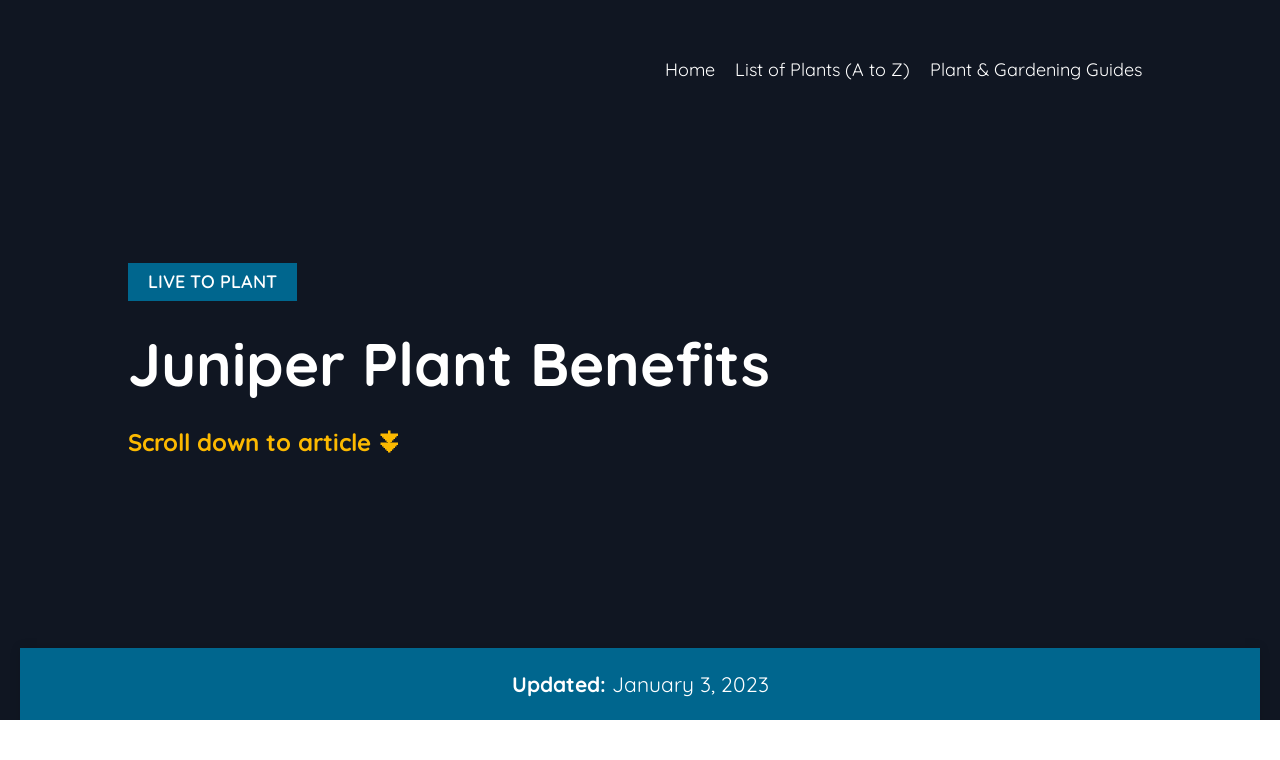

--- FILE ---
content_type: text/html; charset=UTF-8
request_url: https://livetoplant.com/juniper-plant-benefits/
body_size: 12769
content:
<!DOCTYPE html><html lang="en-US" class="no-js"><head><meta charset="UTF-8"/>
<script>var __ezHttpConsent={setByCat:function(src,tagType,attributes,category,force,customSetScriptFn=null){var setScript=function(){if(force||window.ezTcfConsent[category]){if(typeof customSetScriptFn==='function'){customSetScriptFn();}else{var scriptElement=document.createElement(tagType);scriptElement.src=src;attributes.forEach(function(attr){for(var key in attr){if(attr.hasOwnProperty(key)){scriptElement.setAttribute(key,attr[key]);}}});var firstScript=document.getElementsByTagName(tagType)[0];firstScript.parentNode.insertBefore(scriptElement,firstScript);}}};if(force||(window.ezTcfConsent&&window.ezTcfConsent.loaded)){setScript();}else if(typeof getEzConsentData==="function"){getEzConsentData().then(function(ezTcfConsent){if(ezTcfConsent&&ezTcfConsent.loaded){setScript();}else{console.error("cannot get ez consent data");force=true;setScript();}});}else{force=true;setScript();console.error("getEzConsentData is not a function");}},};</script>
<script>var ezTcfConsent=window.ezTcfConsent?window.ezTcfConsent:{loaded:false,store_info:false,develop_and_improve_services:false,measure_ad_performance:false,measure_content_performance:false,select_basic_ads:false,create_ad_profile:false,select_personalized_ads:false,create_content_profile:false,select_personalized_content:false,understand_audiences:false,use_limited_data_to_select_content:false,};function getEzConsentData(){return new Promise(function(resolve){document.addEventListener("ezConsentEvent",function(event){var ezTcfConsent=event.detail.ezTcfConsent;resolve(ezTcfConsent);});});}</script>
<script>if(typeof _setEzCookies!=='function'){function _setEzCookies(ezConsentData){var cookies=window.ezCookieQueue;for(var i=0;i<cookies.length;i++){var cookie=cookies[i];if(ezConsentData&&ezConsentData.loaded&&ezConsentData[cookie.tcfCategory]){document.cookie=cookie.name+"="+cookie.value;}}}}
window.ezCookieQueue=window.ezCookieQueue||[];if(typeof addEzCookies!=='function'){function addEzCookies(arr){window.ezCookieQueue=[...window.ezCookieQueue,...arr];}}
addEzCookies([{name:"ezoab_422866",value:"mod7; Path=/; Domain=livetoplant.com; Max-Age=7200",tcfCategory:"store_info",isEzoic:"true",},{name:"ezosuibasgeneris-1",value:"c3885383-f8f9-48e5-6ccd-3c8a8dd8e7d5; Path=/; Domain=livetoplant.com; Expires=Wed, 03 Feb 2027 12:00:48 UTC; Secure; SameSite=None",tcfCategory:"understand_audiences",isEzoic:"true",}]);if(window.ezTcfConsent&&window.ezTcfConsent.loaded){_setEzCookies(window.ezTcfConsent);}else if(typeof getEzConsentData==="function"){getEzConsentData().then(function(ezTcfConsent){if(ezTcfConsent&&ezTcfConsent.loaded){_setEzCookies(window.ezTcfConsent);}else{console.error("cannot get ez consent data");_setEzCookies(window.ezTcfConsent);}});}else{console.error("getEzConsentData is not a function");_setEzCookies(window.ezTcfConsent);}</script><script type="text/javascript" data-ezscrex='false' data-cfasync='false'>window._ezaq = Object.assign({"edge_cache_status":13,"edge_response_time":11,"url":"https://livetoplant.com/juniper-plant-benefits/"}, typeof window._ezaq !== "undefined" ? window._ezaq : {});</script><script type="text/javascript" data-ezscrex='false' data-cfasync='false'>window._ezaq = Object.assign({"ab_test_id":"mod7"}, typeof window._ezaq !== "undefined" ? window._ezaq : {});window.__ez=window.__ez||{};window.__ez.tf={"NewBanger":"lazyload"};</script><script type="text/javascript" data-ezscrex='false' data-cfasync='false'>window.ezDisableAds = true;</script>
<script data-ezscrex='false' data-cfasync='false' data-pagespeed-no-defer>var __ez=__ez||{};__ez.stms=Date.now();__ez.evt={};__ez.script={};__ez.ck=__ez.ck||{};__ez.template={};__ez.template.isOrig=true;__ez.queue=__ez.queue||function(){var e=0,i=0,t=[],n=!1,o=[],r=[],s=!0,a=function(e,i,n,o,r,s,a){var l=arguments.length>7&&void 0!==arguments[7]?arguments[7]:window,d=this;this.name=e,this.funcName=i,this.parameters=null===n?null:w(n)?n:[n],this.isBlock=o,this.blockedBy=r,this.deleteWhenComplete=s,this.isError=!1,this.isComplete=!1,this.isInitialized=!1,this.proceedIfError=a,this.fWindow=l,this.isTimeDelay=!1,this.process=function(){f("... func = "+e),d.isInitialized=!0,d.isComplete=!0,f("... func.apply: "+e);var i=d.funcName.split("."),n=null,o=this.fWindow||window;i.length>3||(n=3===i.length?o[i[0]][i[1]][i[2]]:2===i.length?o[i[0]][i[1]]:o[d.funcName]),null!=n&&n.apply(null,this.parameters),!0===d.deleteWhenComplete&&delete t[e],!0===d.isBlock&&(f("----- F'D: "+d.name),m())}},l=function(e,i,t,n,o,r,s){var a=arguments.length>7&&void 0!==arguments[7]?arguments[7]:window,l=this;this.name=e,this.path=i,this.async=o,this.defer=r,this.isBlock=t,this.blockedBy=n,this.isInitialized=!1,this.isError=!1,this.isComplete=!1,this.proceedIfError=s,this.fWindow=a,this.isTimeDelay=!1,this.isPath=function(e){return"/"===e[0]&&"/"!==e[1]},this.getSrc=function(e){return void 0!==window.__ezScriptHost&&this.isPath(e)&&"banger.js"!==this.name?window.__ezScriptHost+e:e},this.process=function(){l.isInitialized=!0,f("... file = "+e);var i=this.fWindow?this.fWindow.document:document,t=i.createElement("script");t.src=this.getSrc(this.path),!0===o?t.async=!0:!0===r&&(t.defer=!0),t.onerror=function(){var e={url:window.location.href,name:l.name,path:l.path,user_agent:window.navigator.userAgent};"undefined"!=typeof _ezaq&&(e.pageview_id=_ezaq.page_view_id);var i=encodeURIComponent(JSON.stringify(e)),t=new XMLHttpRequest;t.open("GET","//g.ezoic.net/ezqlog?d="+i,!0),t.send(),f("----- ERR'D: "+l.name),l.isError=!0,!0===l.isBlock&&m()},t.onreadystatechange=t.onload=function(){var e=t.readyState;f("----- F'D: "+l.name),e&&!/loaded|complete/.test(e)||(l.isComplete=!0,!0===l.isBlock&&m())},i.getElementsByTagName("head")[0].appendChild(t)}},d=function(e,i){this.name=e,this.path="",this.async=!1,this.defer=!1,this.isBlock=!1,this.blockedBy=[],this.isInitialized=!0,this.isError=!1,this.isComplete=i,this.proceedIfError=!1,this.isTimeDelay=!1,this.process=function(){}};function c(e,i,n,s,a,d,c,u,f){var m=new l(e,i,n,s,a,d,c,f);!0===u?o[e]=m:r[e]=m,t[e]=m,h(m)}function h(e){!0!==u(e)&&0!=s&&e.process()}function u(e){if(!0===e.isTimeDelay&&!1===n)return f(e.name+" blocked = TIME DELAY!"),!0;if(w(e.blockedBy))for(var i=0;i<e.blockedBy.length;i++){var o=e.blockedBy[i];if(!1===t.hasOwnProperty(o))return f(e.name+" blocked = "+o),!0;if(!0===e.proceedIfError&&!0===t[o].isError)return!1;if(!1===t[o].isComplete)return f(e.name+" blocked = "+o),!0}return!1}function f(e){var i=window.location.href,t=new RegExp("[?&]ezq=([^&#]*)","i").exec(i);"1"===(t?t[1]:null)&&console.debug(e)}function m(){++e>200||(f("let's go"),p(o),p(r))}function p(e){for(var i in e)if(!1!==e.hasOwnProperty(i)){var t=e[i];!0===t.isComplete||u(t)||!0===t.isInitialized||!0===t.isError?!0===t.isError?f(t.name+": error"):!0===t.isComplete?f(t.name+": complete already"):!0===t.isInitialized&&f(t.name+": initialized already"):t.process()}}function w(e){return"[object Array]"==Object.prototype.toString.call(e)}return window.addEventListener("load",(function(){setTimeout((function(){n=!0,f("TDELAY -----"),m()}),5e3)}),!1),{addFile:c,addFileOnce:function(e,i,n,o,r,s,a,l,d){t[e]||c(e,i,n,o,r,s,a,l,d)},addDelayFile:function(e,i){var n=new l(e,i,!1,[],!1,!1,!0);n.isTimeDelay=!0,f(e+" ...  FILE! TDELAY"),r[e]=n,t[e]=n,h(n)},addFunc:function(e,n,s,l,d,c,u,f,m,p){!0===c&&(e=e+"_"+i++);var w=new a(e,n,s,l,d,u,f,p);!0===m?o[e]=w:r[e]=w,t[e]=w,h(w)},addDelayFunc:function(e,i,n){var o=new a(e,i,n,!1,[],!0,!0);o.isTimeDelay=!0,f(e+" ...  FUNCTION! TDELAY"),r[e]=o,t[e]=o,h(o)},items:t,processAll:m,setallowLoad:function(e){s=e},markLoaded:function(e){if(e&&0!==e.length){if(e in t){var i=t[e];!0===i.isComplete?f(i.name+" "+e+": error loaded duplicate"):(i.isComplete=!0,i.isInitialized=!0)}else t[e]=new d(e,!0);f("markLoaded dummyfile: "+t[e].name)}},logWhatsBlocked:function(){for(var e in t)!1!==t.hasOwnProperty(e)&&u(t[e])}}}();__ez.evt.add=function(e,t,n){e.addEventListener?e.addEventListener(t,n,!1):e.attachEvent?e.attachEvent("on"+t,n):e["on"+t]=n()},__ez.evt.remove=function(e,t,n){e.removeEventListener?e.removeEventListener(t,n,!1):e.detachEvent?e.detachEvent("on"+t,n):delete e["on"+t]};__ez.script.add=function(e){var t=document.createElement("script");t.src=e,t.async=!0,t.type="text/javascript",document.getElementsByTagName("head")[0].appendChild(t)};__ez.dot=__ez.dot||{};__ez.queue.addFileOnce('/detroitchicago/boise.js', '/detroitchicago/boise.js?gcb=195-0&cb=5', true, [], true, false, true, false);__ez.queue.addFileOnce('/parsonsmaize/abilene.js', '/parsonsmaize/abilene.js?gcb=195-0&cb=e80eca0cdb', true, [], true, false, true, false);__ez.queue.addFileOnce('/parsonsmaize/mulvane.js', '/parsonsmaize/mulvane.js?gcb=195-0&cb=e75e48eec0', true, ['/parsonsmaize/abilene.js'], true, false, true, false);__ez.queue.addFileOnce('/detroitchicago/birmingham.js', '/detroitchicago/birmingham.js?gcb=195-0&cb=539c47377c', true, ['/parsonsmaize/abilene.js'], true, false, true, false);</script>
<script data-ezscrex="false" type="text/javascript" data-cfasync="false">window._ezaq = Object.assign({"ad_cache_level":0,"adpicker_placement_cnt":0,"ai_placeholder_cache_level":0,"ai_placeholder_placement_cnt":-1,"author":"Author","domain":"livetoplant.com","domain_id":422866,"ezcache_level":2,"ezcache_skip_code":0,"has_bad_image":0,"has_bad_words":0,"is_sitespeed":0,"lt_cache_level":0,"response_size":35959,"response_size_orig":30199,"response_time_orig":2,"template_id":5,"url":"https://livetoplant.com/juniper-plant-benefits/","word_count":0,"worst_bad_word_level":0}, typeof window._ezaq !== "undefined" ? window._ezaq : {});__ez.queue.markLoaded('ezaqBaseReady');</script>
<script type='text/javascript' data-ezscrex='false' data-cfasync='false'>
window.ezAnalyticsStatic = true;

function analyticsAddScript(script) {
	var ezDynamic = document.createElement('script');
	ezDynamic.type = 'text/javascript';
	ezDynamic.innerHTML = script;
	document.head.appendChild(ezDynamic);
}
function getCookiesWithPrefix() {
    var allCookies = document.cookie.split(';');
    var cookiesWithPrefix = {};

    for (var i = 0; i < allCookies.length; i++) {
        var cookie = allCookies[i].trim();

        for (var j = 0; j < arguments.length; j++) {
            var prefix = arguments[j];
            if (cookie.indexOf(prefix) === 0) {
                var cookieParts = cookie.split('=');
                var cookieName = cookieParts[0];
                var cookieValue = cookieParts.slice(1).join('=');
                cookiesWithPrefix[cookieName] = decodeURIComponent(cookieValue);
                break; // Once matched, no need to check other prefixes
            }
        }
    }

    return cookiesWithPrefix;
}
function productAnalytics() {
	var d = {"pr":[6],"omd5":"c1b6fd1d40adfee445dd39c3f59907e6","nar":"risk score"};
	d.u = _ezaq.url;
	d.p = _ezaq.page_view_id;
	d.v = _ezaq.visit_uuid;
	d.ab = _ezaq.ab_test_id;
	d.e = JSON.stringify(_ezaq);
	d.ref = document.referrer;
	d.c = getCookiesWithPrefix('active_template', 'ez', 'lp_');
	if(typeof ez_utmParams !== 'undefined') {
		d.utm = ez_utmParams;
	}

	var dataText = JSON.stringify(d);
	var xhr = new XMLHttpRequest();
	xhr.open('POST','/ezais/analytics?cb=1', true);
	xhr.onload = function () {
		if (xhr.status!=200) {
            return;
		}

        if(document.readyState !== 'loading') {
            analyticsAddScript(xhr.response);
            return;
        }

        var eventFunc = function() {
            if(document.readyState === 'loading') {
                return;
            }
            document.removeEventListener('readystatechange', eventFunc, false);
            analyticsAddScript(xhr.response);
        };

        document.addEventListener('readystatechange', eventFunc, false);
	};
	xhr.setRequestHeader('Content-Type','text/plain');
	xhr.send(dataText);
}
__ez.queue.addFunc("productAnalytics", "productAnalytics", null, true, ['ezaqBaseReady'], false, false, false, true);
</script><base href="https://livetoplant.com/juniper-plant-benefits/"/>
        <title>Juniper Plant Benefits | Live to Plant</title>
    
    <meta name="viewport" content="width=device-width, initial-scale=1"/>
    <meta name="robots" content="max-image-preview:large"/>
<style id="wp-img-auto-sizes-contain-inline-css" type="text/css">
img:is([sizes=auto i],[sizes^="auto," i]){contain-intrinsic-size:3000px 1500px}
/*# sourceURL=wp-img-auto-sizes-contain-inline-css */
</style>
<style id="wp-block-library-inline-css" type="text/css">
:root{--wp-block-synced-color:#7a00df;--wp-block-synced-color--rgb:122,0,223;--wp-bound-block-color:var(--wp-block-synced-color);--wp-editor-canvas-background:#ddd;--wp-admin-theme-color:#007cba;--wp-admin-theme-color--rgb:0,124,186;--wp-admin-theme-color-darker-10:#006ba1;--wp-admin-theme-color-darker-10--rgb:0,107,160.5;--wp-admin-theme-color-darker-20:#005a87;--wp-admin-theme-color-darker-20--rgb:0,90,135;--wp-admin-border-width-focus:2px}@media (min-resolution:192dpi){:root{--wp-admin-border-width-focus:1.5px}}.wp-element-button{cursor:pointer}:root .has-very-light-gray-background-color{background-color:#eee}:root .has-very-dark-gray-background-color{background-color:#313131}:root .has-very-light-gray-color{color:#eee}:root .has-very-dark-gray-color{color:#313131}:root .has-vivid-green-cyan-to-vivid-cyan-blue-gradient-background{background:linear-gradient(135deg,#00d084,#0693e3)}:root .has-purple-crush-gradient-background{background:linear-gradient(135deg,#34e2e4,#4721fb 50%,#ab1dfe)}:root .has-hazy-dawn-gradient-background{background:linear-gradient(135deg,#faaca8,#dad0ec)}:root .has-subdued-olive-gradient-background{background:linear-gradient(135deg,#fafae1,#67a671)}:root .has-atomic-cream-gradient-background{background:linear-gradient(135deg,#fdd79a,#004a59)}:root .has-nightshade-gradient-background{background:linear-gradient(135deg,#330968,#31cdcf)}:root .has-midnight-gradient-background{background:linear-gradient(135deg,#020381,#2874fc)}:root{--wp--preset--font-size--normal:16px;--wp--preset--font-size--huge:42px}.has-regular-font-size{font-size:1em}.has-larger-font-size{font-size:2.625em}.has-normal-font-size{font-size:var(--wp--preset--font-size--normal)}.has-huge-font-size{font-size:var(--wp--preset--font-size--huge)}.has-text-align-center{text-align:center}.has-text-align-left{text-align:left}.has-text-align-right{text-align:right}.has-fit-text{white-space:nowrap!important}#end-resizable-editor-section{display:none}.aligncenter{clear:both}.items-justified-left{justify-content:flex-start}.items-justified-center{justify-content:center}.items-justified-right{justify-content:flex-end}.items-justified-space-between{justify-content:space-between}.screen-reader-text{border:0;clip-path:inset(50%);height:1px;margin:-1px;overflow:hidden;padding:0;position:absolute;width:1px;word-wrap:normal!important}.screen-reader-text:focus{background-color:#ddd;clip-path:none;color:#444;display:block;font-size:1em;height:auto;left:5px;line-height:normal;padding:15px 23px 14px;text-decoration:none;top:5px;width:auto;z-index:100000}html :where(.has-border-color){border-style:solid}html :where([style*=border-top-color]){border-top-style:solid}html :where([style*=border-right-color]){border-right-style:solid}html :where([style*=border-bottom-color]){border-bottom-style:solid}html :where([style*=border-left-color]){border-left-style:solid}html :where([style*=border-width]){border-style:solid}html :where([style*=border-top-width]){border-top-style:solid}html :where([style*=border-right-width]){border-right-style:solid}html :where([style*=border-bottom-width]){border-bottom-style:solid}html :where([style*=border-left-width]){border-left-style:solid}html :where(img[class*=wp-image-]){height:auto;max-width:100%}:where(figure){margin:0 0 1em}html :where(.is-position-sticky){--wp-admin--admin-bar--position-offset:var(--wp-admin--admin-bar--height,0px)}@media screen and (max-width:600px){html :where(.is-position-sticky){--wp-admin--admin-bar--position-offset:0px}}

/*# sourceURL=wp-block-library-inline-css */
</style><style id="global-styles-inline-css" type="text/css">
:root{--wp--preset--aspect-ratio--square: 1;--wp--preset--aspect-ratio--4-3: 4/3;--wp--preset--aspect-ratio--3-4: 3/4;--wp--preset--aspect-ratio--3-2: 3/2;--wp--preset--aspect-ratio--2-3: 2/3;--wp--preset--aspect-ratio--16-9: 16/9;--wp--preset--aspect-ratio--9-16: 9/16;--wp--preset--color--black: #000000;--wp--preset--color--cyan-bluish-gray: #abb8c3;--wp--preset--color--white: #ffffff;--wp--preset--color--pale-pink: #f78da7;--wp--preset--color--vivid-red: #cf2e2e;--wp--preset--color--luminous-vivid-orange: #ff6900;--wp--preset--color--luminous-vivid-amber: #fcb900;--wp--preset--color--light-green-cyan: #7bdcb5;--wp--preset--color--vivid-green-cyan: #00d084;--wp--preset--color--pale-cyan-blue: #8ed1fc;--wp--preset--color--vivid-cyan-blue: #0693e3;--wp--preset--color--vivid-purple: #9b51e0;--wp--preset--gradient--vivid-cyan-blue-to-vivid-purple: linear-gradient(135deg,rgb(6,147,227) 0%,rgb(155,81,224) 100%);--wp--preset--gradient--light-green-cyan-to-vivid-green-cyan: linear-gradient(135deg,rgb(122,220,180) 0%,rgb(0,208,130) 100%);--wp--preset--gradient--luminous-vivid-amber-to-luminous-vivid-orange: linear-gradient(135deg,rgb(252,185,0) 0%,rgb(255,105,0) 100%);--wp--preset--gradient--luminous-vivid-orange-to-vivid-red: linear-gradient(135deg,rgb(255,105,0) 0%,rgb(207,46,46) 100%);--wp--preset--gradient--very-light-gray-to-cyan-bluish-gray: linear-gradient(135deg,rgb(238,238,238) 0%,rgb(169,184,195) 100%);--wp--preset--gradient--cool-to-warm-spectrum: linear-gradient(135deg,rgb(74,234,220) 0%,rgb(151,120,209) 20%,rgb(207,42,186) 40%,rgb(238,44,130) 60%,rgb(251,105,98) 80%,rgb(254,248,76) 100%);--wp--preset--gradient--blush-light-purple: linear-gradient(135deg,rgb(255,206,236) 0%,rgb(152,150,240) 100%);--wp--preset--gradient--blush-bordeaux: linear-gradient(135deg,rgb(254,205,165) 0%,rgb(254,45,45) 50%,rgb(107,0,62) 100%);--wp--preset--gradient--luminous-dusk: linear-gradient(135deg,rgb(255,203,112) 0%,rgb(199,81,192) 50%,rgb(65,88,208) 100%);--wp--preset--gradient--pale-ocean: linear-gradient(135deg,rgb(255,245,203) 0%,rgb(182,227,212) 50%,rgb(51,167,181) 100%);--wp--preset--gradient--electric-grass: linear-gradient(135deg,rgb(202,248,128) 0%,rgb(113,206,126) 100%);--wp--preset--gradient--midnight: linear-gradient(135deg,rgb(2,3,129) 0%,rgb(40,116,252) 100%);--wp--preset--font-size--small: 13px;--wp--preset--font-size--medium: 20px;--wp--preset--font-size--large: 36px;--wp--preset--font-size--x-large: 42px;--wp--preset--spacing--20: 0.44rem;--wp--preset--spacing--30: 0.67rem;--wp--preset--spacing--40: 1rem;--wp--preset--spacing--50: 1.5rem;--wp--preset--spacing--60: 2.25rem;--wp--preset--spacing--70: 3.38rem;--wp--preset--spacing--80: 5.06rem;--wp--preset--shadow--natural: 6px 6px 9px rgba(0, 0, 0, 0.2);--wp--preset--shadow--deep: 12px 12px 50px rgba(0, 0, 0, 0.4);--wp--preset--shadow--sharp: 6px 6px 0px rgba(0, 0, 0, 0.2);--wp--preset--shadow--outlined: 6px 6px 0px -3px rgb(255, 255, 255), 6px 6px rgb(0, 0, 0);--wp--preset--shadow--crisp: 6px 6px 0px rgb(0, 0, 0);}:where(.is-layout-flex){gap: 0.5em;}:where(.is-layout-grid){gap: 0.5em;}body .is-layout-flex{display: flex;}.is-layout-flex{flex-wrap: wrap;align-items: center;}.is-layout-flex > :is(*, div){margin: 0;}body .is-layout-grid{display: grid;}.is-layout-grid > :is(*, div){margin: 0;}:where(.wp-block-columns.is-layout-flex){gap: 2em;}:where(.wp-block-columns.is-layout-grid){gap: 2em;}:where(.wp-block-post-template.is-layout-flex){gap: 1.25em;}:where(.wp-block-post-template.is-layout-grid){gap: 1.25em;}.has-black-color{color: var(--wp--preset--color--black) !important;}.has-cyan-bluish-gray-color{color: var(--wp--preset--color--cyan-bluish-gray) !important;}.has-white-color{color: var(--wp--preset--color--white) !important;}.has-pale-pink-color{color: var(--wp--preset--color--pale-pink) !important;}.has-vivid-red-color{color: var(--wp--preset--color--vivid-red) !important;}.has-luminous-vivid-orange-color{color: var(--wp--preset--color--luminous-vivid-orange) !important;}.has-luminous-vivid-amber-color{color: var(--wp--preset--color--luminous-vivid-amber) !important;}.has-light-green-cyan-color{color: var(--wp--preset--color--light-green-cyan) !important;}.has-vivid-green-cyan-color{color: var(--wp--preset--color--vivid-green-cyan) !important;}.has-pale-cyan-blue-color{color: var(--wp--preset--color--pale-cyan-blue) !important;}.has-vivid-cyan-blue-color{color: var(--wp--preset--color--vivid-cyan-blue) !important;}.has-vivid-purple-color{color: var(--wp--preset--color--vivid-purple) !important;}.has-black-background-color{background-color: var(--wp--preset--color--black) !important;}.has-cyan-bluish-gray-background-color{background-color: var(--wp--preset--color--cyan-bluish-gray) !important;}.has-white-background-color{background-color: var(--wp--preset--color--white) !important;}.has-pale-pink-background-color{background-color: var(--wp--preset--color--pale-pink) !important;}.has-vivid-red-background-color{background-color: var(--wp--preset--color--vivid-red) !important;}.has-luminous-vivid-orange-background-color{background-color: var(--wp--preset--color--luminous-vivid-orange) !important;}.has-luminous-vivid-amber-background-color{background-color: var(--wp--preset--color--luminous-vivid-amber) !important;}.has-light-green-cyan-background-color{background-color: var(--wp--preset--color--light-green-cyan) !important;}.has-vivid-green-cyan-background-color{background-color: var(--wp--preset--color--vivid-green-cyan) !important;}.has-pale-cyan-blue-background-color{background-color: var(--wp--preset--color--pale-cyan-blue) !important;}.has-vivid-cyan-blue-background-color{background-color: var(--wp--preset--color--vivid-cyan-blue) !important;}.has-vivid-purple-background-color{background-color: var(--wp--preset--color--vivid-purple) !important;}.has-black-border-color{border-color: var(--wp--preset--color--black) !important;}.has-cyan-bluish-gray-border-color{border-color: var(--wp--preset--color--cyan-bluish-gray) !important;}.has-white-border-color{border-color: var(--wp--preset--color--white) !important;}.has-pale-pink-border-color{border-color: var(--wp--preset--color--pale-pink) !important;}.has-vivid-red-border-color{border-color: var(--wp--preset--color--vivid-red) !important;}.has-luminous-vivid-orange-border-color{border-color: var(--wp--preset--color--luminous-vivid-orange) !important;}.has-luminous-vivid-amber-border-color{border-color: var(--wp--preset--color--luminous-vivid-amber) !important;}.has-light-green-cyan-border-color{border-color: var(--wp--preset--color--light-green-cyan) !important;}.has-vivid-green-cyan-border-color{border-color: var(--wp--preset--color--vivid-green-cyan) !important;}.has-pale-cyan-blue-border-color{border-color: var(--wp--preset--color--pale-cyan-blue) !important;}.has-vivid-cyan-blue-border-color{border-color: var(--wp--preset--color--vivid-cyan-blue) !important;}.has-vivid-purple-border-color{border-color: var(--wp--preset--color--vivid-purple) !important;}.has-vivid-cyan-blue-to-vivid-purple-gradient-background{background: var(--wp--preset--gradient--vivid-cyan-blue-to-vivid-purple) !important;}.has-light-green-cyan-to-vivid-green-cyan-gradient-background{background: var(--wp--preset--gradient--light-green-cyan-to-vivid-green-cyan) !important;}.has-luminous-vivid-amber-to-luminous-vivid-orange-gradient-background{background: var(--wp--preset--gradient--luminous-vivid-amber-to-luminous-vivid-orange) !important;}.has-luminous-vivid-orange-to-vivid-red-gradient-background{background: var(--wp--preset--gradient--luminous-vivid-orange-to-vivid-red) !important;}.has-very-light-gray-to-cyan-bluish-gray-gradient-background{background: var(--wp--preset--gradient--very-light-gray-to-cyan-bluish-gray) !important;}.has-cool-to-warm-spectrum-gradient-background{background: var(--wp--preset--gradient--cool-to-warm-spectrum) !important;}.has-blush-light-purple-gradient-background{background: var(--wp--preset--gradient--blush-light-purple) !important;}.has-blush-bordeaux-gradient-background{background: var(--wp--preset--gradient--blush-bordeaux) !important;}.has-luminous-dusk-gradient-background{background: var(--wp--preset--gradient--luminous-dusk) !important;}.has-pale-ocean-gradient-background{background: var(--wp--preset--gradient--pale-ocean) !important;}.has-electric-grass-gradient-background{background: var(--wp--preset--gradient--electric-grass) !important;}.has-midnight-gradient-background{background: var(--wp--preset--gradient--midnight) !important;}.has-small-font-size{font-size: var(--wp--preset--font-size--small) !important;}.has-medium-font-size{font-size: var(--wp--preset--font-size--medium) !important;}.has-large-font-size{font-size: var(--wp--preset--font-size--large) !important;}.has-x-large-font-size{font-size: var(--wp--preset--font-size--x-large) !important;}
/*# sourceURL=global-styles-inline-css */
</style>

<style id="classic-theme-styles-inline-css" type="text/css">
/*! This file is auto-generated */
.wp-block-button__link{color:#fff;background-color:#32373c;border-radius:9999px;box-shadow:none;text-decoration:none;padding:calc(.667em + 2px) calc(1.333em + 2px);font-size:1.125em}.wp-block-file__button{background:#32373c;color:#fff;text-decoration:none}
/*# sourceURL=/wp-includes/css/classic-themes.min.css */
</style>
<link rel="stylesheet" id="adm-font-awesome-css" href="https://livetoplant.com/wp-content/themes/adm-senpai/assets/fonts/fontawesome/fa/css/font-awesome.min.css?ver=6.9" type="text/css" media="all"/>
<link rel="stylesheet" id="adm-stylesheet-css" href="https://livetoplant.com/wp-content/themes/adm-senpai/style.css?ver=6.9" type="text/css" media="all"/>
<link rel="stylesheet" id="adm-highlight-tokyo-night-dark-css" href="https://livetoplant.com/wp-content/themes/adm-senpai/highlight/styles/tokyo-night-dark.min.css?ver=6.9" type="text/css" media="all"/>
<script type="text/javascript" src="https://livetoplant.com/wp-content/themes/adm-senpai/highlight/highlight.min.js?ver=6.9" id="adm-highlight-js"></script>
<!-- SEO meta tags powered by SmartCrawl https://wpmudev.com/project/smartcrawl-wordpress-seo/ -->
<link rel="canonical" href="https://livetoplant.com/juniper-plant-benefits/"/>
<meta name="description" content="Juniper plants are a species of evergreen shrubs or trees within the genus Juniperus. They are native to North America, Asia, and Europe, and are popularly  ..."/>
<script type="application/ld+json">{"@context":"https:\/\/schema.org","@graph":[{"@type":"Organization","@id":"https:\/\/livetoplant.com\/#schema-publishing-organization","url":"https:\/\/livetoplant.com","name":"Live to Plant"},{"@type":"WebSite","@id":"https:\/\/livetoplant.com\/#schema-website","url":"https:\/\/livetoplant.com","name":"Reality Pathing","encoding":"UTF-8","potentialAction":{"@type":"SearchAction","target":"https:\/\/livetoplant.com\/search\/{search_term_string}\/","query-input":"required name=search_term_string"}},{"@type":"BreadcrumbList","@id":"https:\/\/livetoplant.com\/juniper-plant-benefits?page&name=juniper-plant-benefits\/#breadcrumb","itemListElement":[{"@type":"ListItem","position":1,"name":"Home","item":"https:\/\/livetoplant.com"},{"@type":"ListItem","position":2,"name":"Plant","item":"https:\/\/livetoplant.com\/category\/plant\/"},{"@type":"ListItem","position":3,"name":"Juniper Plant Benefits"}]},{"@type":"Person","@id":"https:\/\/livetoplant.com\/author\/ajdigi\/#schema-author","name":"Author","url":"https:\/\/livetoplant.com\/author\/ajdigi\/"},{"@type":"WebPage","@id":"https:\/\/livetoplant.com\/juniper-plant-benefits\/#schema-webpage","isPartOf":{"@id":"https:\/\/livetoplant.com\/#schema-website"},"publisher":{"@id":"https:\/\/livetoplant.com\/#schema-publishing-organization"},"url":"https:\/\/livetoplant.com\/juniper-plant-benefits\/"},{"@type":"Article","mainEntityOfPage":{"@id":"https:\/\/livetoplant.com\/juniper-plant-benefits\/#schema-webpage"},"author":{"@id":"https:\/\/livetoplant.com\/author\/ajdigi\/#schema-author"},"publisher":{"@id":"https:\/\/livetoplant.com\/#schema-publishing-organization"},"dateModified":"2023-01-03T09:36:23","datePublished":"2023-01-03T09:32:07","headline":"Juniper Plant Benefits | Live to Plant","description":"Juniper plants are a species of evergreen shrubs or trees within the genus Juniperus. They are native to North America, Asia, and Europe, and are popularly  ...","name":"Juniper Plant Benefits"}]}</script>
<meta property="og:type" content="article"/>
<meta property="og:url" content="https://livetoplant.com/juniper-plant-benefits/"/>
<meta property="og:title" content="Juniper Plant Benefits | Live to Plant"/>
<meta property="og:description" content="Juniper plants are a species of evergreen shrubs or trees within the genus Juniperus. They are native to North America, Asia, and Europe, and are popularly ..."/>
<meta property="article:published_time" content="2023-01-03T09:32:07"/>
<meta property="article:author" content="Author"/>
<meta name="twitter:card" content="summary"/>
<meta name="twitter:title" content="Juniper Plant Benefits | Live to Plant"/>
<meta name="twitter:description" content="Juniper plants are a species of evergreen shrubs or trees within the genus Juniperus. They are native to North America, Asia, and Europe, and are popularly ..."/>
<!-- /SEO -->
		<style type="text/css" id="wp-custom-css">
			.cover-nav .menu-btn {
	color: var(--cover-button-text);
	border: 1px solid;
	border-radius: 10px;
	overflow: hidden;
}
.cover-nav .menu-btn a:hover {
	background: var(--cover-button-text) !important;
	color: #fff;
}
.content-post-after a {
    color: var(--heading-font-color) !important;
}
.content-post-after {
    background: inherit !important;
    color: inherit !important;
}

td, th {
  border: 1px solid;
  padding: 10px;
  text-align: left;
}
table {
  border-collapse: collapse;
	margin: 2rem 0;
}
th {
  background: #F2F2F2;
}

blockquote {
	margin: 2rem 0;
	background: #eefbe9;
	padding: 2rem;
	border-left: 5px solid #053446;
}		</style>
		
    <!-- Google tag (gtag.js) UA-161557284-3 -->
    <script async="" src="https://www.googletagmanager.com/gtag/js?id=UA-161557284-3"></script>
    <script>
        window.dataLayer = window.dataLayer || [];
        function gtag(){dataLayer.push(arguments);}
        gtag('js', new Date());
        gtag('config', 'UA-161557284-3');
    </script>

    

<script type='text/javascript'>
var ezoTemplate = 'orig_site';
var ezouid = '1';
var ezoFormfactor = '1';
</script><script data-ezscrex="false" type='text/javascript'>
var soc_app_id = '0';
var did = 422866;
var ezdomain = 'livetoplant.com';
var ezoicSearchable = 1;
</script></head>

<body id="siteBody" class="wp-singular post-template-default single single-post postid-14803 single-format-standard wp-theme-adm-senpai site-body">



<header class="cover-header">
    <div class="content-cover content-section ">
        <div class="content-inner" style="background: var(--cover-background);">
            <div id="cover-nav" class="cover-nav">

                <button id="cover-nav-toggle-button" class="cover-nav-toggle-button" aria-label="nav-button"><i class="fa fa-bars"></i></button>
                <!--<button id="search-nav-toggle-button" class="search-nav-toggle-button search-button" aria-label="search-button" aria-expanded="false" role="button"><i class="fa fa-search" aria-hidden="true"></i></button>-->

                <!--<div id="search-nav" class="search-nav">-->
                <!--    -->
                <!--</div>-->
                <div class="menu-primary-container"><ul id="menu-primary" class="primary-menu"><li id="menu-item-18" class="menu-item menu-item-type-post_type menu-item-object-page menu-item-home menu-item-18"><a href="https://livetoplant.com/">Home</a></li>
<li id="menu-item-43053" class="menu-item menu-item-type-post_type menu-item-object-page menu-item-43053"><a href="https://livetoplant.com/list-of-plants-a-to-z/">List of Plants (A to Z)</a></li>
<li id="menu-item-153164" class="menu-item menu-item-type-custom menu-item-object-custom menu-item-has-children menu-item-153164"><a href="#">Plant &amp; Gardening Guides</a>
<ul class="sub-menu">
	<li id="menu-item-43060" class="menu-item menu-item-type-post_type menu-item-object-page menu-item-43060"><a href="https://livetoplant.com/plant-care/">Plant Care</a></li>
	<li id="menu-item-153165" class="menu-item menu-item-type-post_type menu-item-object-page menu-item-153165"><a href="https://livetoplant.com/10-best-houseplants-for-beginners/">Houseplants for Beginners</a></li>
	<li id="menu-item-181605" class="menu-item menu-item-type-post_type menu-item-object-post menu-item-181605"><a href="https://livetoplant.com/tips-for-growing-fruits-successfully/">Tips for Growing Fruits</a></li>
</ul>
</li>
</ul></div>            </div>


            <div class="column column-1">
                <div class="site-tag">Live to Plant</div>

                <div class="heading" style="max-width:700px">
                    <h1 class="the-heading">
                        <span class="heading-before">Juniper Plant Benefits</span>
                        <span class="heading-after"></span>
                    </h1>
                </div>

                <div class="button-wrapper">
                    <a id="cover-button" class="link" href="#article">Scroll down to article</a>
                </div>

            </div>


        </div>
    </div>
</header>





<div class="content-body" id="article">
    <div class="content-inner">
        <div class="content-default">
                            <div class="image">
                                    </div>
            
            <div class="content-last-updated content-section"><div class="content-inner"><div class="heading"><span class="the-heading"><b>Updated:</b> January 3, 2023</span></div></div></div>

            <div class="content-inner">
                                <div class="content">
                    <p>        Juniper plants are a species of evergreen shrubs or trees within the genus Juniperus. They are native to North America, Asia, and Europe, and are popularly used for landscaping and medicinal purposes. This article will look at five juniper plant benefits and answer some frequently asked questions about them. </p>
<h2>Juniper Plant Benefits</h2>
<h3>Aesthetic Appeal</h3>
<p>Juniper plants provide an attractive aesthetic to any outdoor area. They come in a variety of sizes, textures, and colors, making them a great choice for creating a unique and beautiful landscape. </p>
<h3>Fragrance</h3>
<p>Juniper plants produce a pleasant, woody scent that can linger in the air. This makes them ideal for those looking to add a touch of natural fragrance to their outdoor space. </p>
<h3>Low Maintenance</h3>
<p>Junipers are incredibly low-maintenance plants that require minimal watering and pruning. This makes them great for those who don’t have the time or energy to devote to a more intensive gardening regimen. </p>
<h3>Medicinal Properties</h3>
<p>Juniper plants possess some medicinal properties and have been used for centuries in traditional medicine. They are known to help treat respiratory issues such as colds and flu, as well as skin conditions like eczema and psoriasis. </p>
<h3>Drought Tolerance</h3>
<p>Junipers are very drought tolerant and can survive long periods of dry weather with minimal care or water. This makes them a great option for those living in areas prone to drought or other water shortages. </p>
<h2>Frequently Asked Questions About Juniper Plants</h2>
<h3>What Are The Different Types of Juniper Plants?</h3>
<p>There are over 50 different types of juniper plants, with some of the most common varieties being Japanese Garden Junipers, Savin Junipers, Common Junipers, Rocky Mountain Junipers, and Chinese Junipers. </p>
<h3>How Do I Care For My Juniper Plant?</h3>
<p>Caring for your juniper plant is fairly straightforward. It should be planted in well-drained soil in an area with plenty of sun exposure. Water it regularly during the growing season, but avoid overwatering as this can cause root rot. Prune it back in spring to maintain its shape and remove any dead branches. </p>
<h3>How Long Do Juniper Plants Live?</h3>
<p>Juniper plants can live up to 40 years in ideal conditions. However, they may not reach their full size or shape until they are around 10 years old. </p>
<h3>Are Junipers Poisonous?</h3>
<p>Some types of junipers are toxic if ingested by pets or humans due to their high concentrations of terpenoid compounds. Be sure to check the label on any type of juniper you purchase to ensure it isn’t poisonous before adding it to your garden or landscape. </p>
<h3>Can Junipers Be Grown Indoors?</h3>
<p>Yes, some types of junipers can be grown indoors as houseplants. However, they will require more attention than outdoor varieties since they need more light and consistent watering throughout the year. </p>
<h2>Conclusion</h2>
<p>Juniper plants are an attractive and low-maintenance choice for landscaping or gardening projects. Not only do they add an aesthetic appeal to any outdoor space with their wide range of shapes, textures, and colors; but they also have some medicinal properties and possess a pleasant woody scent. Furthermore, they are incredibly drought tolerant and can survive long periods of dry weather with minimal care or water. Keep the above information in mind when considering adding junipers to your landscape or garden.</p>
                </div>
            </div>
        </div>

        <div class="content-post-after content-section"><div class="content-inner"><h2>Related Posts:</h2> <h3><span class="tag"><a href="https://livetoplant.com/tag/plant-benefits/">Plant Benefits</a></span></h3><ul><li><a href="https://livetoplant.com/teazam-plant-benefits/">Teazam Plant Benefits</a></li><li><a href="https://livetoplant.com/gugo-plant-benefits/">Gugo Plant Benefits</a></li><li><a href="https://livetoplant.com/coriander-plant-benefits/">Coriander Plant Benefits</a></li><li><a href="https://livetoplant.com/sage-plant-benefits/">Sage Plant Benefits</a></li><li><a href="https://livetoplant.com/asthma-plant-benefits/">Asthma Plant Benefits</a></li><li><a href="https://livetoplant.com/cassava-plant-benefits/">Cassava Plant Benefits</a></li><li><a href="https://livetoplant.com/goya-plant-benefits/">Goya Plant Benefits</a></li><li><a href="https://livetoplant.com/diffen-plant-benefits/">Diffen Plant Benefits</a></li><li><a href="https://livetoplant.com/zamia-plant-benefits/">Zamia Plant Benefits</a></li><li><a href="https://livetoplant.com/tulasi-plant-benefits/">Tulasi Plant Benefits</a></li><li><a href="https://livetoplant.com/marwa-plant-benefits/">Marwa Plant Benefits</a></li><li><a href="https://livetoplant.com/cheese-plant-benefits/">Cheese Plant Benefits</a></li><li><a href="https://livetoplant.com/vetiver-plant-benefits/">Vetiver Plant Benefits</a></li><li><a href="https://livetoplant.com/greenbrier-plant-benefits/">Greenbrier Plant Benefits</a></li><li><a href="https://livetoplant.com/alingatong-plant-benefits/">Alingatong Plant Benefits</a></li><li><a href="https://livetoplant.com/methanlol-plant-benefits/">Methanlol Plant Benefits</a></li><li><a href="https://livetoplant.com/hops-plant-benefits/">Hops Plant Benefits</a></li><li><a href="https://livetoplant.com/asparagus-plant-benefits/">Asparagus Plant Benefits</a></li><li><a href="https://livetoplant.com/hydropower-plant-benefits/">Hydropower Plant Benefits</a></li><li><a href="https://livetoplant.com/solar-plant-benefits/">Solar Plant Benefits</a></li><li><a href="https://livetoplant.com/philodendron-plant-benefits/">Philodendron Plant Benefits</a></li><li><a href="https://livetoplant.com/patharchatta-plant-benefits/">Patharchatta Plant Benefits</a></li><li><a href="https://livetoplant.com/moonstone-plant-benefits/">Moonstone Plant Benefits</a></li><li><a href="https://livetoplant.com/vernonia-plant-benefits/">Vernonia Plant Benefits</a></li><li><a href="https://livetoplant.com/lagundi-plant-benefits/">Lagundi Plant Benefits</a></li><li><a href="https://livetoplant.com/salvias-plant-benefits/">Salvias Plant Benefits</a></li><li><a href="https://livetoplant.com/dogtail-plant-benefits/">Dogtail Plant Benefits</a></li><li><a href="https://livetoplant.com/asosi-plant-benefits/">Asosi Plant Benefits</a></li><li><a href="https://livetoplant.com/codiaeum-plant-benefits/">Codiaeum Plant Benefits</a></li><li><a href="https://livetoplant.com/mint-plant-benefits/">Mint Plant Benefits</a></li></ul></div></div>

    </div>
</div>






<footer id="footer" class="site-footer" role="contentinfo">
    <div class="footer-inner">
            <div class="menu-footer-menu-container"><ul id="menu-footer-menu" class="footer-menu"><li id="menu-item-26" class="menu-item menu-item-type-post_type menu-item-object-page menu-item-26"><a href="https://livetoplant.com/about/">About</a></li>
<li id="menu-item-19" class="menu-item menu-item-type-post_type menu-item-object-page menu-item-19"><a href="https://livetoplant.com/disclaimer/">Affiliate Disclaimer</a></li>
<li id="menu-item-20" class="menu-item menu-item-type-post_type menu-item-object-page menu-item-privacy-policy menu-item-20"><a rel="privacy-policy" href="https://livetoplant.com/privacy-policy/">Privacy Policy</a></li>
<li id="menu-item-25" class="menu-item menu-item-type-post_type menu-item-object-page menu-item-25"><a href="https://livetoplant.com/contact/">Contact</a></li>
</ul></div>            <div class="footer-credits">
            <span>© Live to Plant 2026</span>
        </div>
    </div>
</footer>

<script type="speculationrules">
{"prefetch":[{"source":"document","where":{"and":[{"href_matches":"/*"},{"not":{"href_matches":["/wp-*.php","/wp-admin/*","/wp-content/uploads/sites/9/*","/wp-content/*","/wp-content/plugins/*","/wp-content/themes/adm-senpai/*","/*\\?(.+)"]}},{"not":{"selector_matches":"a[rel~=\"nofollow\"]"}},{"not":{"selector_matches":".no-prefetch, .no-prefetch a"}}]},"eagerness":"conservative"}]}
</script>
<script type="text/javascript" src="https://livetoplant.com/wp-content/themes/adm-senpai/site.js?ver=1.0" id="adm-site-js"></script>



<script data-cfasync="false">function _emitEzConsentEvent(){var customEvent=new CustomEvent("ezConsentEvent",{detail:{ezTcfConsent:window.ezTcfConsent},bubbles:true,cancelable:true,});document.dispatchEvent(customEvent);}
(function(window,document){function _setAllEzConsentTrue(){window.ezTcfConsent.loaded=true;window.ezTcfConsent.store_info=true;window.ezTcfConsent.develop_and_improve_services=true;window.ezTcfConsent.measure_ad_performance=true;window.ezTcfConsent.measure_content_performance=true;window.ezTcfConsent.select_basic_ads=true;window.ezTcfConsent.create_ad_profile=true;window.ezTcfConsent.select_personalized_ads=true;window.ezTcfConsent.create_content_profile=true;window.ezTcfConsent.select_personalized_content=true;window.ezTcfConsent.understand_audiences=true;window.ezTcfConsent.use_limited_data_to_select_content=true;window.ezTcfConsent.select_personalized_content=true;}
function _clearEzConsentCookie(){document.cookie="ezCMPCookieConsent=tcf2;Domain=.livetoplant.com;Path=/;expires=Thu, 01 Jan 1970 00:00:00 GMT";}
_clearEzConsentCookie();if(typeof window.__tcfapi!=="undefined"){window.ezgconsent=false;var amazonHasRun=false;function _ezAllowed(tcdata,purpose){return(tcdata.purpose.consents[purpose]||tcdata.purpose.legitimateInterests[purpose]);}
function _handleConsentDecision(tcdata){window.ezTcfConsent.loaded=true;if(!tcdata.vendor.consents["347"]&&!tcdata.vendor.legitimateInterests["347"]){window._emitEzConsentEvent();return;}
window.ezTcfConsent.store_info=_ezAllowed(tcdata,"1");window.ezTcfConsent.develop_and_improve_services=_ezAllowed(tcdata,"10");window.ezTcfConsent.measure_content_performance=_ezAllowed(tcdata,"8");window.ezTcfConsent.select_basic_ads=_ezAllowed(tcdata,"2");window.ezTcfConsent.create_ad_profile=_ezAllowed(tcdata,"3");window.ezTcfConsent.select_personalized_ads=_ezAllowed(tcdata,"4");window.ezTcfConsent.create_content_profile=_ezAllowed(tcdata,"5");window.ezTcfConsent.measure_ad_performance=_ezAllowed(tcdata,"7");window.ezTcfConsent.use_limited_data_to_select_content=_ezAllowed(tcdata,"11");window.ezTcfConsent.select_personalized_content=_ezAllowed(tcdata,"6");window.ezTcfConsent.understand_audiences=_ezAllowed(tcdata,"9");window._emitEzConsentEvent();}
function _handleGoogleConsentV2(tcdata){if(!tcdata||!tcdata.purpose||!tcdata.purpose.consents){return;}
var googConsentV2={};if(tcdata.purpose.consents[1]){googConsentV2.ad_storage='granted';googConsentV2.analytics_storage='granted';}
if(tcdata.purpose.consents[3]&&tcdata.purpose.consents[4]){googConsentV2.ad_personalization='granted';}
if(tcdata.purpose.consents[1]&&tcdata.purpose.consents[7]){googConsentV2.ad_user_data='granted';}
if(googConsentV2.analytics_storage=='denied'){gtag('set','url_passthrough',true);}
gtag('consent','update',googConsentV2);}
__tcfapi("addEventListener",2,function(tcdata,success){if(!success||!tcdata){window._emitEzConsentEvent();return;}
if(!tcdata.gdprApplies){_setAllEzConsentTrue();window._emitEzConsentEvent();return;}
if(tcdata.eventStatus==="useractioncomplete"||tcdata.eventStatus==="tcloaded"){if(typeof gtag!='undefined'){_handleGoogleConsentV2(tcdata);}
_handleConsentDecision(tcdata);if(tcdata.purpose.consents["1"]===true&&tcdata.vendor.consents["755"]!==false){window.ezgconsent=true;(adsbygoogle=window.adsbygoogle||[]).pauseAdRequests=0;}
if(window.__ezconsent){__ezconsent.setEzoicConsentSettings(ezConsentCategories);}
__tcfapi("removeEventListener",2,function(success){return null;},tcdata.listenerId);if(!(tcdata.purpose.consents["1"]===true&&_ezAllowed(tcdata,"2")&&_ezAllowed(tcdata,"3")&&_ezAllowed(tcdata,"4"))){if(typeof __ez=="object"&&typeof __ez.bit=="object"&&typeof window["_ezaq"]=="object"&&typeof window["_ezaq"]["page_view_id"]=="string"){__ez.bit.Add(window["_ezaq"]["page_view_id"],[new __ezDotData("non_personalized_ads",true),]);}}}});}else{_setAllEzConsentTrue();window._emitEzConsentEvent();}})(window,document);</script><script defer src="https://static.cloudflareinsights.com/beacon.min.js/vcd15cbe7772f49c399c6a5babf22c1241717689176015" integrity="sha512-ZpsOmlRQV6y907TI0dKBHq9Md29nnaEIPlkf84rnaERnq6zvWvPUqr2ft8M1aS28oN72PdrCzSjY4U6VaAw1EQ==" data-cf-beacon='{"version":"2024.11.0","token":"9edf10e9205f48f589db8053d55202f4","r":1,"server_timing":{"name":{"cfCacheStatus":true,"cfEdge":true,"cfExtPri":true,"cfL4":true,"cfOrigin":true,"cfSpeedBrain":true},"location_startswith":null}}' crossorigin="anonymous"></script>
</body></html>